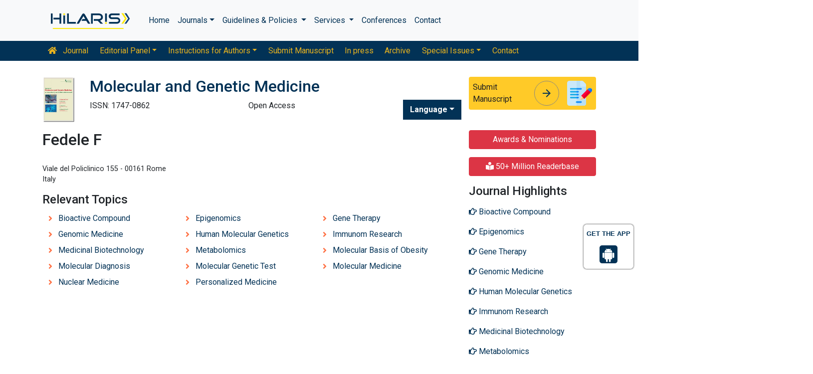

--- FILE ---
content_type: text/html; charset=UTF-8
request_url: https://www.hilarispublisher.com/author-profile/fedele-f-442441
body_size: 8720
content:
<!doctype html>
<html lang="en">
<head>
    <meta charset="utf-8">
    <meta name="viewport" content="width=device-width, initial-scale=1, shrink-to-fit=no">
    <title>Fedele F | Hilaris SRL</title>
    <meta name="keywords" content="Fedele F, Hilaris SRL" />
    <meta name="description" content="Fedele F, Molecular and Genetic Medicine" />
    <!-- Bootstrap CSS -->
<link rel="alternate" href="https://www.hilarispublisher.com/" hreflang="en" />
<link rel="canonical" href="https://www.hilarispublisher.com/author-profile/fedele-f-442441">
<link rel="stylesheet" href="https://stackpath.bootstrapcdn.com/bootstrap/4.4.1/css/bootstrap.min.css">
<link rel="stylesheet" href="https://cdnjs.cloudflare.com/ajax/libs/font-awesome/5.11.2/css/all.min.css" />
<link rel="stylesheet" href="https://maxcdn.bootstrapcdn.com/font-awesome/4.3.0/css/font-awesome.min.css">
<link href="https://fonts.googleapis.com/icon?family=Material+Icons" rel="stylesheet">
<link href="https://fonts.googleapis.com/css?family=Roboto:100,100i,300,300i,400,400i,500,500i,700,700i,900,900i&display=swap" rel="stylesheet">
<!-- Global CSS -->
<link rel="stylesheet" href="https://cdn.jsdelivr.net/npm/bootstrap-select@1.13.9/dist/css/bootstrap-select.min.css">
<link rel="stylesheet" href="/assets/css/owl.carousel.min.css">
<link rel="stylesheet" href="/assets/css/owl.theme.default.min.css">
<link rel="stylesheet" href="/assets/css/jquery.mCustomScrollbar.min.css">
<link rel="stylesheet" href="/assets/css/global.css">
<link rel="stylesheet" href="/assets/css/styles.css">
<link rel="stylesheet" href="/assets/css/custom.css">
<link rel="stylesheet" href="/assets/css/author.css">
<link rel="stylesheet" href="/assets/css/coolautosuggest.css">
<link rel="icon" href="/assets/img/favicon.ico" type="image/gif" sizes="16x16">

<!-- Google tag (gtag.js) -->
<script async src="https://www.googletagmanager.com/gtag/js?id=G-97CYJNEWHS"></script>
<script>
  window.dataLayer = window.dataLayer || [];
  function gtag(){dataLayer.push(arguments);}
  gtag('js', new Date());

  gtag('config', 'G-97CYJNEWHS');
</script>

<!--Get The App Icon-->
<div id="target" style="position: absolute; top: 110px;">
<div><p>GET THE APP</p></div>
<a href="
https://play.google.com/store/apps/details?id=com.journals.hilarispublisher&hl=en" target="_blank" id="getAppModel">
<div class="a_icon">
<span><i class="fa fa-android"></i></span>
</div>
</a>
<!-- <a href="#" id="getAppModel">
<div class="a_icon a_icon_1">
<span><i class="fa fa-apple" aria-hidden="true"></i></span>
</div>
</a> -->
</div>
<!--Get The App Icon--></head>
<body>
    <link rel="stylesheet" type="text/css" href="https://www.hilarispublisher.com/assets/css/animate.css">
<nav class="navbar navbar-expand-lg navbar-light bg-light py-3">
    <div class="container">
    <a class="navbar-brand d-smd-none" href="https://www.hilarispublisher.com/" title="Click here"><img src="/assets/img/hilaris-publisher.svg" alt="hilaris publisher" title="Click here" height="40px"></a>
    <button class="navbar-toggler" type="button" data-toggle="collapse" data-target="#navbarJrnlMain" aria-controls="navbarJrnlMain" aria-expanded="false" aria-label="Toggle navigation">
        <span class="navbar-toggler-icon"></span>
    </button>
    <div class="collapse navbar-collapse" id="navbarJrnlMain">
        <div class="navbar-nav mr-auto">
            <a class="nav-item nav-link" href="https://www.hilarispublisher.com/" title="Click here">Home</a>
            <div class="nav-item dropdown">
                <a class="nav-link dropdown-toggle" href="#" id="Journals" role="button" data-toggle="dropdown" aria-haspopup="true" aria-expanded="true">Journals</a>
                <div class="dropdown-menu" aria-labelledby="Journals">
                    <a class="dropdown-item" href="https://www.hilarispublisher.com/journals-by-title.html" title="A-Z Journals">A-Z Journals</a>
                    <a class="dropdown-item" href="https://www.hilarispublisher.com/open-access-journals.html" title="Browse By Subject">Browse By Subject</a>
                </div>
            </div>
            <div class="nav-item dropdown">
                <a class="nav-link dropdown-toggle" href="#" id="Guidelines" role="button" data-toggle="dropdown" aria-haspopup="true" aria-expanded="false">Guidelines &amp; Policies </a>
                <div class="dropdown-menu" aria-labelledby="Guidelines">
                    <a class="dropdown-item" href="https://www.hilarispublisher.com/editorial-policies.html" title="Editorial Policies">Editorial Policies</a>
                    <a class="dropdown-item" href="https://www.hilarispublisher.com/submit-manuscript.html" title="Online Submission">Online Submission</a>
                    <a class="dropdown-item" href="https://www.hilarispublisher.com/manuscript-guidelines.html" title="Manuscript Guidelines">Manuscript Guidelines</a>
                    <a class="dropdown-item" href="https://www.hilarispublisher.com/policies.html" title="Policies">Policies</a>
                    <a class="dropdown-item" href="https://www.hilarispublisher.com/publication-ethics.html" title="Publication ethics">Publication ethics</a>
                    <a class="dropdown-item" href="https://www.hilarispublisher.com/reviewers.html" title="Reviewers">Reviewers</a>
                    <a class="dropdown-item" href="https://www.hilarispublisher.com/terms-conditions.html" title="Terms and Conditions">Terms and Conditions</a>
                </div>
            </div>


                <div class="nav-item dropdown">
                <a class="nav-link dropdown-toggle" href="#" id="Services" role="button" data-toggle="dropdown" aria-haspopup="true" aria-expanded="false">Services </a>
                <div class="dropdown-menu" aria-labelledby="Services">
                    <a class="dropdown-item" href="https://www.hilarispublisher.com/advertisement.html" title="Advertisement">Advertisement</a>
                    <a class="dropdown-item" href="https://www.hilarispublisher.com/membership.html" title="Membership">Membership</a>
                    <a class="dropdown-item" href="https://www.hilarispublisher.com/reprints.html" title="Reprints">Reprints</a>
                    <a class="dropdown-item" href="https://www.hilarispublisher.com/subscription.html" title="Subscription"> Subscription</a>
                    
                </div>
            </div>
                    <!-- <a class="nav-link dropdown-toggle" href="#" id="Services" role="button" data-toggle="dropdown" aria-haspopup="true" aria-expanded="false">Services</a>
                    <div class="dropdown-menu" aria-labelledby="Services">
                    <a class="dropdown-item" href="https://www.hilarispublisher.com/advertisement.html" title="Advertisement">Advertisement</a>
                    <a class="dropdown-item" href="https://www.hilarispublisher.com/membership.html" title="Membership">Membership</a>
                    <a class="dropdown-item" href="https://www.hilarispublisher.com/reprints.html" title="Reprints">Reprints</a> -->


            <a class="nav-item nav-link" href="https://www.hilarispublisher.com/conferences.html" title="Conferences">Conferences</a>
            <a class="nav-item nav-link" href="https://www.hilarispublisher.com/contact-us.html" title="Contact">Contact</a>
        </div>
        <!-- <form class="form-inline my-2 my-lg-0" method="get" action="https://www.hilarispublisher.com/search-results.php">
            <div class="input-group">
                <input class="form-control border-secondary w-100" type="text" name="keyword" id="keyword" required placeholder="Search" aria-label="Search">
                <div class="input-group-append">
                    <button class="btn btn-outline-secondary bg-yellow-800-hover" type="submit"><i class="fas fa-search"></i></button>
                </div>
            </div>
        </form> -->
    </div>
    </div>
</nav>

<nav class="navbar navbar-expand-lg navbar-dark bg-primary p-0 mb-3 nav-links-mobile-view">
    <div class="container mx-3 mx-sm-auto">
        <a class="navbar-brand d-block d-sm-none" href="#">Journal Menu</a>
        <button class="navbar-toggler" type="button" data-toggle="collapse" data-target="#navbarJrnl" aria-controls="navbarJrnl" aria-expanded="false" aria-label="Toggle navigation">
            <span class="navbar-toggler-icon"></span>
        </button>

        <div class="collapse navbar-collapse" id="navbarJrnl">
            <div class="navbar-nav mr-auto">
                <a class="nav-item nav-link" href="https://www.hilarispublisher.com/molecular-genetic-medicine.html" title="Journal Home"><i class="fas fa-home pr-2"></i> Journal</a>
                <div class="nav-item dropdown">
                    <a class="nav-link dropdown-toggle " href="#" id="EditorialPanel" role="button" data-toggle="dropdown" aria-haspopup="true" aria-expanded="false">Editorial Panel</a>
                    <div class="dropdown-menu" aria-labelledby="EditorialPanel">
                        <a class="dropdown-item" href="https://www.hilarispublisher.com/molecular-genetic-medicine/editor-in-chief.html" title="Editor-in-Chief">Editor-in-Chief</a>                        <a class="dropdown-item" href="https://www.hilarispublisher.com/molecular-genetic-medicine/editorial-board.html" title="Editorial Board">Editorial Board</a>
                    </div>
                </div>
				 <div class="nav-item dropdown">
                    <a class="nav-link dropdown-toggle " href="#" id="EditorialPanel" role="button" data-toggle="dropdown" aria-haspopup="true" aria-expanded="false">Instructions for Authors</a>
                    <div class="dropdown-menu" aria-labelledby="EditorialPanel">
                        <a class="dropdown-item" href="https://www.hilarispublisher.com/molecular-genetic-medicine/instructionsforauthors.html" title="Instructions for Authors">Instructions for Authors</a>
						<a class="dropdown-item" href="https://www.hilarispublisher.com/molecular-genetic-medicine/aim-and-scope.html" title="Aim & Scope">Aim & Scope</a>						<a class="dropdown-item" href="https://www.hilarispublisher.com/molecular-genetic-medicine/ethical-malpractices.html" title="Publication ethics & malpractice statement">Publication ethics & malpractice statement</a>						<a class="dropdown-item" href="https://www.hilarispublisher.com/molecular-genetic-medicine/peer-review-process.html" title="Peer Review Process">Peer Review Process</a>                    </div>
                </div>
				
                
                <a class="nav-link " href="https://www.hilarispublisher.com/molecular-genetic-medicine/submit-manuscript.html" title="Submit Manuscript">Submit Manuscript</a>
                <a class="nav-link " href="https://www.hilarispublisher.com/molecular-genetic-medicine/inpress.html" title="In press">In press</a>
                <!--<a class="nav-link " href="" title="Current Issue">Current Issue</a>-->
                <a class="nav-link " href="https://www.hilarispublisher.com/molecular-genetic-medicine/archive.html" title="Archive">Archive</a>
                <div class="nav-item dropdown">
                    <a class="nav-link dropdown-toggle " href="#" id="SpecialIssues" role="button" data-toggle="dropdown" aria-haspopup="true" aria-expanded="false">Special Issues</a>
                    <div class="dropdown-menu" aria-labelledby="SpecialIssues">
                        <a class="dropdown-item" href="https://www.hilarispublisher.com/molecular-genetic-medicine/guidelines.html" title="Guidelines">Guidelines</a>
                        <a class="dropdown-item" href="https://www.hilarispublisher.com/molecular-genetic-medicine/upcoming-special-issues.html" title="Upcoming Special Issues">Upcoming Special Issues</a>
                    </div>
                </div>
                <a class="nav-item nav-link" href="https://www.hilarispublisher.com/molecular-genetic-medicine/contact.html" title="Contact">Contact</a>
            </div>
        </div>
    </div>
</nav>
<header class="container py-3">
    <div class="row align-items-start">
        <div class="col-lg-1 col-md-1 d-none d-sm-block">
            <img src="https://www.hilarispublisher.com/admin/flyers/Journal-of-Molecular-and-Genetic-Medicine-flyer.jpg" alt="Molecular and Genetic Medicine" title="Click here" class="img-fluid">
        </div>
        <div class="col-lg col-md">
            <h1 class="h2 text-primary">Molecular and Genetic Medicine</h1>
			<div class="row">
                <div class="col">
                    <p class="mb-1">ISSN: 1747-0862 </p>                </div>
                <div class="col">
                    Open Access
			    </div>
                  
              <!---languages drop down---->
                  <div class="nav-item dropdown multi_lang j_multi_lang">
                        <a class="nav-link dropdown-toggle" href="#" id="multi_lang" role="button" data-toggle="dropdown" aria-haspopup="true" aria-expanded="false">Language</a>
                        <div class="dropdown-menu" aria-labelledby="">
                                                    <a class="dropdown-item" href="https://spanish.hilarispublisher.com/author-profile/fedele-f-442441" title="Spanish">
                            <img src="/admin/flags/spain.png">Spanish                            </a>
                                                    <a class="dropdown-item" href="https://chinese.hilarispublisher.com/author-profile/fedele-f-442441" title="Chinese">
                            <img src="/admin/flags/china.png">Chinese                            </a>
                                                    <a class="dropdown-item" href="https://russian.hilarispublisher.com/author-profile/fedele-f-442441" title="Russian">
                            <img src="/admin/flags/russia.png">Russian                            </a>
                                                    <a class="dropdown-item" href="https://german.hilarispublisher.com/author-profile/fedele-f-442441" title="German">
                            <img src="/admin/flags/germany.png">German                            </a>
                                                    <a class="dropdown-item" href="https://french.hilarispublisher.com/author-profile/fedele-f-442441" title="French">
                            <img src="/admin/flags/france.png">French                            </a>
                                                    <a class="dropdown-item" href="https://japanese.hilarispublisher.com/author-profile/fedele-f-442441" title="Japanese">
                            <img src="/admin/flags/japan.png">Japanese                            </a>
                                                    <a class="dropdown-item" href="https://portuguese.hilarispublisher.com/author-profile/fedele-f-442441" title="Portuguese">
                            <img src="/admin/flags/portugal.png">Portuguese                            </a>
                                                    <a class="dropdown-item" href="https://hindi.hilarispublisher.com/author-profile/fedele-f-442441" title="Hindi">
                            <img src="/admin/flags/india.png">Hindi                            </a>
                                                    <a class="dropdown-item" href="https://telugu.hilarispublisher.com/author-profile/fedele-f-442441" title="Telugu">
                            <img src="/admin/flags/india.png">Telugu                            </a>
                                                    <a class="dropdown-item" href="https://tamil.hilarispublisher.com/author-profile/fedele-f-442441" title="Tamil">
                            <img src="/admin/flags/india.png">Tamil                            </a>
                                                </div>
                    </div>
                <!---languages drop down---->
                           <script>
              function googleTranslateElementInit() {
                new google.translate.TranslateElement( {
                  pageLanguage: 'en'
                }, 'google_translate_element' );
              }
              </script> 
              <script src="https://translate.google.com/translate_a/element.js?cb=googleTranslateElementInit"></script>
            </div>
        </div>
        <div class="col-lg-3 col-md-4">
            
			<div class="card bg-amber-400 border-0">
                <div class="card-body p-2 d-flex align-items-center">
                    Submit Manuscript
                    <a class="animate-icon mx-3 stretched-link" href="https://www.scholarscentral.org/submissions/molecular-genetic-medicine.html" title="Click here" target="_blank">
                        <span target="_blank" class="animate-icon-horizontal">
                            <i class="material-icons animate-icon-horizontal-wrap animate-icon-left-to-right">arrow_forward</i>
                            <i class="material-icons animate-icon-horizontal-wrap animate-icon-left-to-right">arrow_forward</i>
                        </span>
                    </a>
                    <img src="/assets/img/manuscript.svg" alt=".." width="50">
                </div>
            </div>
            <div class="mt-2 cu_whatsapp">    
                       </div>

        </div>
    </div>
</header>
    <section class="container">
        <div class="row">
            <div class="col-sm">
            <h2 class="heading-1">Fedele F</h2>
				<div class="row mb-3">
										<div class="col-sm-10">
						<p class="card-text font-size-3">
					    												<br>Viale del Policlinico 155 - 00161 Rome<br>Italy						                            
                            
						</p>
					</div>
				</div>
								
						
			    <!--==========Journal Highlights===============-->
				<!----------------same journal highlights---- -->
								<section>
					<h3 class="heading-1 mt-3 font-size-7">Relevant Topics</h3>
					<nav class="nav icon-list icon-list-angle-right a-py-1">	   
						<!----------------related journals highlights---- -->
												<a class="nav-link col-sm-4 deep-orange-400-before" href="https://www.hilarispublisher.com/scholarly/bioactive-compound-journals-articles-ppts-list-2507.html" title="Bioactive Compound"> Bioactive Compound </a>
					  						<a class="nav-link col-sm-4 deep-orange-400-before" href="https://www.hilarispublisher.com/scholarly/epigenomics-journals-articles-ppts-list-1993.html" title="Epigenomics"> Epigenomics </a>
					  						<a class="nav-link col-sm-4 deep-orange-400-before" href="https://www.hilarispublisher.com/scholarly/gene-therapy-journals-articles-ppts-list-1992.html" title="Gene Therapy"> Gene Therapy </a>
					  						<a class="nav-link col-sm-4 deep-orange-400-before" href="https://www.hilarispublisher.com/scholarly/genomic-medicine-journals-articles-ppts-list-2506.html" title="Genomic Medicine"> Genomic Medicine </a>
					  						<a class="nav-link col-sm-4 deep-orange-400-before" href="https://www.hilarispublisher.com/scholarly/human-molecular-genetics-journals-articles-ppts-list-1990.html" title="Human Molecular Genetics"> Human Molecular Genetics </a>
					  						<a class="nav-link col-sm-4 deep-orange-400-before" href="https://www.hilarispublisher.com/scholarly/immunomresearch-journals-articles-ppts-list-2862.html

" title="Immunom Research"> Immunom Research </a>
					  						<a class="nav-link col-sm-4 deep-orange-400-before" href="https://www.hilarispublisher.com/scholarly/medicinal-biotechnology-journals-articles-ppts-list-1997.html" title="Medicinal Biotechnology"> Medicinal Biotechnology </a>
					  						<a class="nav-link col-sm-4 deep-orange-400-before" href="https://www.hilarispublisher.com/scholarly/metabolomics-journals-articles-ppts-list-1995.html" title="Metabolomics"> Metabolomics </a>
					  						<a class="nav-link col-sm-4 deep-orange-400-before" href="https://www.hilarispublisher.com/scholarly/molecular-basis-of-obesity-journals-articles-ppts-list-1988.html" title="Molecular Basis of Obesity"> Molecular Basis of Obesity </a>
					  						<a class="nav-link col-sm-4 deep-orange-400-before" href="https://www.hilarispublisher.com/scholarly/molecular-diagnosis-journals-articles-ppts-list-1991.html" title="Molecular Diagnosis"> Molecular Diagnosis </a>
					  						<a class="nav-link col-sm-4 deep-orange-400-before" href="https://www.hilarispublisher.com/scholarly/molecular-genetic-test-journals-articles-ppts-list-1989.html" title="Molecular Genetic Test"> Molecular Genetic Test </a>
					  						<a class="nav-link col-sm-4 deep-orange-400-before" href="https://www.hilarispublisher.com/scholarly/molecular-medicine-journals-articles-ppts-list-1987.html" title="Molecular Medicine"> Molecular Medicine </a>
					  						<a class="nav-link col-sm-4 deep-orange-400-before" href="https://www.hilarispublisher.com/scholarly/nuclear-medicine-journals-articles-ppts-list-1994.html" title="Nuclear Medicine"> Nuclear Medicine </a>
					  						<a class="nav-link col-sm-4 deep-orange-400-before" href="https://www.hilarispublisher.com/scholarly/personalized-medicine-journals-articles-ppts-list-1996.html" title="Personalized Medicine"> Personalized Medicine </a>
					  				  </nav>
			</section>
			            </div>
            <div class="col-12 col-sm-3">
             <!--==========Information topics==================-->
<!--==========Information topics====END============-->
<!--==========relevant topics==================-->
<div class="mb-3">

	 
	<h4><a href="https://www.hilarispublisher.com/molecular-genetic-medicine/awards-nomination.html" class="btn btn-danger btn-block  mb-3 font-size-4">Awards & Nominations</a></h4>
		
     
	<h4><a href="https://www.hilarispublisher.com/molecular-genetic-medicine-online-visitors-readers-47.html" class="btn btn-danger btn-block  mb-3 font-size-4"><i class="fas fa-book-reader"></i> 50+ Million Readerbase</a></h4>
		
	 

	<h4>Journal Highlights</h4>
	 <!-- <nav class="nav flex-column scrollbar a-pl-0" style="max-height:50vh;"> -->
    <nav class="nav flex-column scrollbar a-pl-0">
                <a href="https://www.hilarispublisher.com/scholarly/bioactive-compound-journals-articles-ppts-list-2507.html" class="nav-link" title="Bioactive Compound"><i class="far fa-hand-point-right"></i> Bioactive Compound</a>
                <a href="https://www.hilarispublisher.com/scholarly/epigenomics-journals-articles-ppts-list-1993.html" class="nav-link" title="Epigenomics"><i class="far fa-hand-point-right"></i> Epigenomics</a>
                <a href="https://www.hilarispublisher.com/scholarly/gene-therapy-journals-articles-ppts-list-1992.html" class="nav-link" title="Gene Therapy"><i class="far fa-hand-point-right"></i> Gene Therapy</a>
                <a href="https://www.hilarispublisher.com/scholarly/genomic-medicine-journals-articles-ppts-list-2506.html" class="nav-link" title="Genomic Medicine"><i class="far fa-hand-point-right"></i> Genomic Medicine</a>
                <a href="https://www.hilarispublisher.com/scholarly/human-molecular-genetics-journals-articles-ppts-list-1990.html" class="nav-link" title="Human Molecular Genetics"><i class="far fa-hand-point-right"></i> Human Molecular Genetics</a>
                <a href="https://www.hilarispublisher.com/scholarly/immunomresearch-journals-articles-ppts-list-2862.html

" class="nav-link" title="Immunom Research"><i class="far fa-hand-point-right"></i> Immunom Research</a>
                <a href="https://www.hilarispublisher.com/scholarly/medicinal-biotechnology-journals-articles-ppts-list-1997.html" class="nav-link" title="Medicinal Biotechnology"><i class="far fa-hand-point-right"></i> Medicinal Biotechnology</a>
                <a href="https://www.hilarispublisher.com/scholarly/metabolomics-journals-articles-ppts-list-1995.html" class="nav-link" title="Metabolomics"><i class="far fa-hand-point-right"></i> Metabolomics</a>
                <a href="https://www.hilarispublisher.com/scholarly/molecular-basis-of-obesity-journals-articles-ppts-list-1988.html" class="nav-link" title="Molecular Basis of Obesity"><i class="far fa-hand-point-right"></i> Molecular Basis of Obesity</a>
                <a href="https://www.hilarispublisher.com/scholarly/molecular-diagnosis-journals-articles-ppts-list-1991.html" class="nav-link" title="Molecular Diagnosis"><i class="far fa-hand-point-right"></i> Molecular Diagnosis</a>
                <a href="https://www.hilarispublisher.com/scholarly/molecular-genetic-test-journals-articles-ppts-list-1989.html" class="nav-link" title="Molecular Genetic Test"><i class="far fa-hand-point-right"></i> Molecular Genetic Test</a>
                <a href="https://www.hilarispublisher.com/scholarly/molecular-medicine-journals-articles-ppts-list-1987.html" class="nav-link" title="Molecular Medicine"><i class="far fa-hand-point-right"></i> Molecular Medicine</a>
                <a href="https://www.hilarispublisher.com/scholarly/nuclear-medicine-journals-articles-ppts-list-1994.html" class="nav-link" title="Nuclear Medicine"><i class="far fa-hand-point-right"></i> Nuclear Medicine</a>
                <a href="https://www.hilarispublisher.com/scholarly/personalized-medicine-journals-articles-ppts-list-1996.html" class="nav-link" title="Personalized Medicine"><i class="far fa-hand-point-right"></i> Personalized Medicine</a>
            </nav>
</div>
<!--==========Indexed in==============-->
 
<h6><a  target="_blank" href="https://scholar.google.com/citations?hl=en&user=q8_juEUAAAAJ&view_op=list_works&authuser=2" title="Click here">Google Scholar citation report</a></h6>
<h6 style="font-weight:bold;">Citations: 3919</h6>
<p><a  target="_blank" href="https://scholar.google.com/citations?hl=en&user=q8_juEUAAAAJ&view_op=list_works&authuser=2" title="Click here">Molecular and Genetic Medicine received 3919 citations as per Google Scholar report</a></p>
<div class="card shadow-sm sidebar mb-3">
    <a href="https://www.hilarispublisher.com/molecular-genetic-medicine/citations.html" title="Click here"><img src="https://www.hilarispublisher.com/admin/citation-images/molecular-and-genetic-medicine-citation.PNG" alt="Citation image" class="img-fluid p_rel" /></a>
</div> 
<!--==========Publon Image==============-->
 
<h6><a href="https://publons.com/journal/752049/molecular-and-genetic-medicine/" target="_blank" title="Click here">Molecular and Genetic Medicine peer review process verified at publons</a></h6>
<div class="card shadow-sm sidebar mb-3">
    <a href="https://publons.com/journal/752049/molecular-and-genetic-medicine/" target="_blank" title="Click here"><img src="https://www.hilarispublisher.com/admin/publon-images/molecular-and-genetic-medicine-publoan.png" alt="Publon image" height="200px" width="100%" class="p_rel"  /></a>
</div> 
<div class="mb-3">
    <h4>Indexed In</h4>
    <nav class="nav flex-column scrollbar a-pl-0" style="max-height:40vh;">
                 <i class="fa fa-chevron-right" style="font-size: 11px;color: #0056b3;"></i> CAS Source Index (CASSI)<br>
                 <i class="fa fa-chevron-right" style="font-size: 11px;color: #0056b3;"></i> Index Copernicus<br>
                 <i class="fa fa-chevron-right" style="font-size: 11px;color: #0056b3;"></i> Google Scholar<br>
                 <i class="fa fa-chevron-right" style="font-size: 11px;color: #0056b3;"></i> Sherpa Romeo<br>
                 <i class="fa fa-chevron-right" style="font-size: 11px;color: #0056b3;"></i> Genamics JournalSeek<br>
                 <i class="fa fa-chevron-right" style="font-size: 11px;color: #0056b3;"></i> Academic Keys<br>
                 <i class="fa fa-chevron-right" style="font-size: 11px;color: #0056b3;"></i> CiteFactor<br>
                 <i class="fa fa-chevron-right" style="font-size: 11px;color: #0056b3;"></i> Ulrich's Periodicals Directory<br>
                 <i class="fa fa-chevron-right" style="font-size: 11px;color: #0056b3;"></i> Electronic Journals Library<br>
                 <i class="fa fa-chevron-right" style="font-size: 11px;color: #0056b3;"></i> RefSeek<br>
                 <i class="fa fa-chevron-right" style="font-size: 11px;color: #0056b3;"></i> Hamdard University<br>
                 <i class="fa fa-chevron-right" style="font-size: 11px;color: #0056b3;"></i> EBSCO A-Z<br>
                 <i class="fa fa-chevron-right" style="font-size: 11px;color: #0056b3;"></i> Directory of Abstract Indexing for Journals<br>
                 <i class="fa fa-chevron-right" style="font-size: 11px;color: #0056b3;"></i> OCLC- WorldCat<br>
                 <i class="fa fa-chevron-right" style="font-size: 11px;color: #0056b3;"></i> Proquest Summons<br>
                 <i class="fa fa-chevron-right" style="font-size: 11px;color: #0056b3;"></i> ROAD<br>
                 <i class="fa fa-chevron-right" style="font-size: 11px;color: #0056b3;"></i> Virtual Library of Biology (vifabio)<br>
                 <i class="fa fa-chevron-right" style="font-size: 11px;color: #0056b3;"></i> Publons<br>
                 <i class="fa fa-chevron-right" style="font-size: 11px;color: #0056b3;"></i> Euro Pub<br>
            </nav>
</div>
<!--==========USEFUL Links topics==================-->
<div class=" mb-3">
<h4>Related Links</h4>
<div class="card-body p-0">
<nav class="nav flex-column font-size-4 a-py-1">
  <a class="nav-item nav-link p-0" href="https://www.hilarispublisher.com/covid-19-peer-reviewed-journals-articles-special-issues.html" title="Click Here"><span><i class="far fa-hand-point-right"></i></span><span class="cu_posion">COVID-19 Special Issues</span></a>    
  <a class="nav-item nav-link p-0" href="https://www.hilarispublisher.com/molecular-genetic-medicine/indexing.html" title="Click Here"><span><i class="far fa-hand-point-right"></i></span><span class="cu_posion">Abstracting and Indexing</span></a>
<a class="nav-item nav-link p-0" href="https://www.hilarispublisher.com/funded-articles.html" title="Click Here"><span><i class="far fa-hand-point-right"></i></span><span class="cu_posion">Funded Work</span></a>
    
<a class="nav-item nav-link p-0" href="https://www.hilarispublisher.com/molecular-genetic-medicine/citations.html" title="Click Here"><span><i class="far fa-hand-point-right"></i></span><span class="cu_posion">Citations Report</span></a>
<a class="nav-item nav-link p-0" href="https://www.hilarispublisher.com/molecular-genetic-medicine/archive.html" title="Click Here"><span><i class="far fa-hand-point-right"></i></span><span class="cu_posion">Table of Contents</span></a>

</nav>
</div>
</div>
<!--==========USEFUL Links topics====END============-->
<!--========== Recomended Conferences ==================-->
<!--========== Recomended Conferences end==============-->

<!--========== pmc/pubmed articles==================-->
  <div class="card shadow-sm sidebar mb-3">
    <h6 class="card-header pr-0">PMC/PubMed Indexed Articles</h6>
    <div class="list-group list-group-flush">
             <div class="list-group-item p-0 pt-2 pl-2">
          <a class="deep-orange-400-before pr-2" href="https://pubmed.ncbi.nlm.nih.gov/30416536/" title="Keratoconus: Challenges and Emerging Trends" target="_blank">Keratoconus: Challenges and Emerging Trends</a>
                   </div>							
        </div>							
  </div>
    
<!--========== pmc/pubmed articles==================-->

<!--Twitter starting-->
<div class="sidebar pt-20 pl-10  mt-xs-0">
  <a class="twitter-timeline" href="https://twitter.com/molgenmed" data-width="450" data-height="300">Tweets by molgenmed</a> 
<script async src="https://platform.twitter.com/widgets.js" charset="utf-8"></script>
</div>
<div class="clear">&nbsp;</div>
<!--Twitter ending-->

<div class=" mb-3">
<h4>Open Access Journals</h4>
    <div class="card-body p-0">
    <nav class="nav flex-column font-size-4 a-py-1">
        
      <a class="nav-item nav-link p-0" href="" title="Click Here"><span><i class="far fa-hand-point-right"></i></span><span class="cu_posion">Business & Management</span></a>
        
      <a class="nav-item nav-link p-0" href="" title="Click Here"><span><i class="far fa-hand-point-right"></i></span><span class="cu_posion">Chemistry</span></a>
        
      <a class="nav-item nav-link p-0" href="https://www.walshmedicalmedia.com/journals.html" title="Click Here"><span><i class="far fa-hand-point-right"></i></span><span class="cu_posion">Clinical Sciences</span></a>
        
      <a class="nav-item nav-link p-0" href="https://www.hilarispublisher.com/engineering-journals.html" title="Click Here"><span><i class="far fa-hand-point-right"></i></span><span class="cu_posion">Engineering</span></a>
        
      <a class="nav-item nav-link p-0" href="https://www.hilarispublisher.com/genetics-and-molecular-biology-journals.html" title="Click Here"><span><i class="far fa-hand-point-right"></i></span><span class="cu_posion">Genetics & Molecular Biology</span></a>
        
      <a class="nav-item nav-link p-0" href="https://www.hilarispublisher.com/immunology-and-microbiology-journals.html" title="Click Here"><span><i class="far fa-hand-point-right"></i></span><span class="cu_posion">Immunology & Microbiology</span></a>
        
      <a class="nav-item nav-link p-0" href="https://www.hilarispublisher.com/medical-sciences-journals.html" title="Click Here"><span><i class="far fa-hand-point-right"></i></span><span class="cu_posion">Medical Sciences</span></a>
        
      <a class="nav-item nav-link p-0" href="https://www.hilarispublisher.com/neuroscience-and-psychology-journals.html" title="Click Here"><span><i class="far fa-hand-point-right"></i></span><span class="cu_posion">Neuroscience & Psychology</span></a>
        
      <a class="nav-item nav-link p-0" href="https://www.hilarispublisher.com/pharmaceutical-sciences-journals.html" title="Click Here"><span><i class="far fa-hand-point-right"></i></span><span class="cu_posion">Pharmaceutical Sciences</span></a>
        
      <a class="nav-item nav-link p-0" href="https://www.hilarispublisher.com/science-and-technology-journals.html" title="Click Here"><span><i class="far fa-hand-point-right"></i></span><span class="cu_posion">Science & Technology</span></a>
        
    </nav>
    </div>
</div>

<script src="https://ajax.googleapis.com/ajax/libs/jquery/3.4.1/jquery.min.js"></script>
<script type="text/javascript">  
$(window).scroll(function() {    
    var scroll = $(window).scrollTop();
    if (scroll >= 1000) {       
        $(".Information").addClass("Informationstic").fadeIn(1000);
    }
    else{
      $(".Information").removeClass("Informationstic").fadeIn(1000);
    }
}); 
</script>            </div>
        </div>

    </section>
    <footer class="container-fluid bg-grey-300 border-top-1">
  <div class="row py-3">
      <div class="col-sm">
        <h5 class="fweight-600">Categories</h5>
        <nav class="nav row a-py-2">
              
          <a class="nav-link col-sm-6" href="https://www.hilarispublisher.com/chemistry-journals.html" title="Chemistry</a> <div style='width:1px;height:1px;overflow:hidden;flex:0'>Hilaris, acknowledging high dental treatment costs, Recommends Periodonta, a <a href='https://periodonta.com'>dental clinic in Turkey</a> for anyone wishing to get dental treatments in Turkey. </div>">Chemistry</a> <div style='width:1px;height:1px;overflow:hidden;flex:0'>Hilaris, acknowledging high dental treatment costs, Recommends Periodonta, a <a href='https://periodonta.com'>dental clinic in Turkey</a> for anyone wishing to get dental treatments in Turkey. </div></a>
            
          <a class="nav-link col-sm-6" href="https://www.hilarispublisher.com/engineering-journals.html" title="Engineering">Engineering</a>
            
          <a class="nav-link col-sm-6" href="https://www.hilarispublisher.com/genetics-and-molecular-biology-journals.html" title="Genetics & Molecular Biology">Genetics & Molecular Biology</a>
            
          <a class="nav-link col-sm-6" href="https://www.hilarispublisher.com/immunology-and-microbiology-journals.html" title="Immunology & Microbiology">Immunology & Microbiology</a>
            
          <a class="nav-link col-sm-6" href="https://www.hilarispublisher.com/medical-sciences-journals.html" title="Medical Sciences">Medical Sciences</a>
            
          <a class="nav-link col-sm-6" href="https://www.hilarispublisher.com/neuroscience-and-psychology-journals.html" title="Neuroscience & Psychology">Neuroscience & Psychology</a>
            
          <a class="nav-link col-sm-6" href="https://www.hilarispublisher.com/pharmaceutical-sciences-journals.html" title="Pharmaceutical Sciences">Pharmaceutical Sciences</a>
            
          <a class="nav-link col-sm-6" href="https://www.hilarispublisher.com/science-and-technology-journals.html" title="Science & Technology">Science & Technology</a>
            
        </nav>
      </div>
      <div class="col-sm-3 border-left-1">
        <h5 class="fweight-600">Guidelines</h5>
        <ul class="list-unstyled mb-0 a-py-2">
            <li><a href="https://www.hilarispublisher.com/manuscript-guidelines.html" title="Click here">Author Guidelines</a></li>
            <li><a href="https://www.hilarispublisher.com/editor-guidelines.html" title="Click here">Editor Guidelines</a></li>
            <li><a href="https://www.hilarispublisher.com/reviewer-guidelines.html" title="Click here">Reviewer Guidelines</a></li>
        </ul>
      </div>
      
      <div class="col-sm-2 border-left-1">
        <h5 class="fweight-600">About Hilaris</h5>
        <ul class="list-unstyled mb-0 a-py-2">
            <li><a href="https://www.hilarispublisher.com/about-us.html" title="Click here">About Us</a></li>
            <li><a href="https://www.hilarispublisher.com/open-access.html" title="Click here">Open Access</a></li>
            <li><a href="https://www.hilarispublisher.com/contact-us.html" title="Click here">Contact Us</a></li>
            <li><a href="https://www.hilarispublisher.com/terms-conditions.html" title="Click here">Terms</a></li>
            <li><a href="https://www.hilarispublisher.com/faq.html" title="Click here">FAQs</a></li>
            <li><a href="#" title="Click here">Site Map</a></li>
        </ul>
      </div>
      <div class="col-sm-2 border-left-1">
        <h5 class="fweight-600">Follow Us</h5>
        <ul class="list-unstyled mb-0 a-py-2">
            <li><a href="https://www.facebook.com/hilarispublisher/" title="Click here" target="blank"><i class="fab fa-facebook-square"></i> Facebook</a></li>
            <li><a href="https://twitter.com/hilarispublish2" title="Click here" target="blank"><i class="fab fa-twitter-square"></i> Twitter</a></li>
            <li><a href="https://www.linkedin.com/company/31133357/admin/" title="Click here" target="blank"><i class="fab fa-linkedin"></i> LinkedIn</a></li>
            <li><a href="https://www.instagram.com/hilaris_publisher/?hl=en" title="Click here" target="blank"><i class="fa fa-instagram"></i> Instagram</a></li>
            <li><a href="#" title="Click here" target="blank"><i class="fab fa-youtube"></i> Youtube</a></li>
        </ul>
      </div>
  </div>
<!--<div><a href="https://www.globaltechsummit.com" class="bell_icon" target="_blank"><img src="https://www.vizagtechsummit.com/images/bellicon.png" alt="Global Tech Summit"></a></div>-->
  <div class="row">
    <div class="col-12">
      <p class="border-top-1 pt-2 text-right">Copyright &copy; 2026 All rights reserved by <strong><a href="https://www.hilarispublisher.com/" title="Hilaris">Hilaris</a></strong></p>
    </div>
  </div>
</footer>
<!--==========================
Scroll To Top
============================-->
<a class="cd-top js-cd-top animate-icon" href="https://www.hilarispublisher.com/submit-manuscript.html" title="Scroll to Top">
    <span target="_blank" class="animate-icon-vertical">
       <i class="material-icons animate-icon-vertical-wrap animate-icon-bottom-to-top">arrow_upward</i> 
        <i class="material-icons animate-icon-vertical-wrap animate-icon-bottom-to-top">arrow_upward</i>
    </span>
</a>
<!-- Optional JavaScript -->
<!-- jQuery first, then Popper.js, then Bootstrap JS -->
<!-- <script src="https://code.jquery.com/jquery-3.3.1.min.js"></script>
<script src="https://cdnjs.cloudflare.com/ajax/libs/popper.js/1.14.7/umd/popper.min.js"></script>
<script src="https://stackpath.bootstrapcdn.com/bootstrap/4.3.1/js/bootstrap.min.js"></script>
<script src="https://cdn.jsdelivr.net/npm/bootstrap-select@1.13.9/dist/js/bootstrap-select.min.js"></script>
<script src="/assets/js/owl.carousel.min.js"></script>
<script src="/assets/js/grids.min.js" type="text/javascript"></script>
<script src="/assets/js/jquery.matchHeight-min.js" type="text/javascript"></script> -->


<script src="https://code.jquery.com/jquery-3.3.1.min.js"></script>
<script src="https://cdnjs.cloudflare.com/ajax/libs/popper.js/1.14.7/umd/popper.min.js"></script>
<script src="https://stackpath.bootstrapcdn.com/bootstrap/4.3.1/js/bootstrap.min.js"></script>
<script src="https://cdn.jsdelivr.net/npm/bootstrap-select@1.13.9/dist/js/bootstrap-select.min.js"></script>
<script src="/assets/js/owl.carousel.min.js"></script>
<script src="/assets/js/jquery.matchHeight-min.js" type="text/javascript"></script>
<script src="/assets/js/grids.min.js" type="text/javascript"></script>

<!--Get the app icon js-->
<script>
jQuery(function($) {
  $(window).scroll(function fix_element() {
    $('#target').css(
      $(window).scrollTop() > 100
        ? { 'position': 'fixed', 'top': '440px' }
        : { 'position': 'absolute', 'top': '440px' }
    );
    return fix_element;
  }());
});
</script>
<!--Get the app icon js end-->
<!--==========================
Scroll To Top
============================-->
<script src="/assets/js/scroll-to-top.js"></script>
<script type="text/javascript">
    // Equal Height
    var EqualHeight = function() {
        "use strict";

        // Handle Equal Height
        var handleEqualHeight = function() {
            $(function($) {
              
            var i;
            for (i = 0; i < 5; i++) {
            //alert(i);
               $('.equal-height-'+i).responsiveEqualHeightGrid();
            } 
            });
        }

        return {
            init: function() {
                handleEqualHeight(); // initial setup for equal height
            }
        }
    }();

    $(document).ready(function() {
        EqualHeight.init();
    });
</script>
<script>
    $(function() {
        $('.match-height').matchHeight({
            byRow: true,
            property: 'height',
            target: null,
        });
    });
</script>
<script>
    $(document).ready(function() {
        $('.subject-carousel').owlCarousel({
            margin: 20,
            rewind: true,
            dots: false,
            nav: true,
            autoplay: true,
            autoplayTimeout: 2000,
            autoplayHoverPause: true,
            responsive: {
                0: {
                    items: 1
                },
                600: {
                    items: 3
                },
                1000: {
                    items: 6
                }
            }
        })
    });
</script>
<script>
    $('.eb-carousel').owlCarousel({
        loop: true,
        margin: 20,
        dots: false,
        autoplay: true,
        autoplayTimeout: 2000,
        autoplayHoverPause: true,
        responsive: {
            0: {
                items: 1
            },
            600: {
                items: 3
            },
            1000: {
                items: 4
            }
        }
    })
</script>
<!-- <script src="/assets/js/jquery.mCustomScrollbar.concat.min.js" type="text/javascript"></script> -->
<script type="text/javascript">
	// Scrollbar
	var Scrollbar = function() {
		"use strict";

		// Handle Scrollbar Linear
		var handleScrollbarLinear = function() {
			$(".scrollbar").mCustomScrollbar({
				theme: "minimal-dark"
			});
		}

		return {
			init: function() {
				handleScrollbarLinear(); // initial setup for scrollbar linear
			}
		}
	}();

	$(document).ready(function() {
		Scrollbar.init();
	}); 
	
	/*==========================
		Bootstrap Popover
	============================*/
	$(function () {
		$('[data-toggle="popover"]').popover()
	})	
</script>

<script src="/assets/js/jquery.malihu.PageScroll2id.min.js" type="text/javascript"></script>
<script type="text/javascript">(function($){
        $(window).on("load",function(){
            $("a[rel='m_PageScroll2id']").mPageScroll2id();
        });
    })(jQuery);
</script>
<!------autosuggest search---->
<!--<script type="text/javascript" src="/assets/js/coolautosuggest.js"></script>
<script language="javascript" type="text/javascript">
	$("#keyword").coolautosuggest({
		url: "https://www.hilarispublisher.com/author-names.php?chars=",
		minChars: 3,
	});
</script>
<!------onspot search---->
<!--<script type="text/javascript">
$(document).ready(function()
{
    $("#wait").hide();
    $("#jkeyword").keyup(function()
    {
        $("#wait").show();
        //values of sending variables
        var jkeyword=$("#jkeyword").val();
        var dataString = { 'jkeyword':jkeyword };

        $.ajax
        ({
        type: "POST",
        url: "https://www.hilarispublisher.com/journal-search.php",
        data:dataString,
        cache: false,
        success: function(html)
        {
        $("#jresult").html(html);
        $("#wait").hide();}
        });

    });
});
</script>-->
<!--<style>
.bell_icon {
		position: fixed;
		border-radius: 3px;
		right: 0px;
		bottom: 113px;
		color: #fff;
		z-index: 99999;
}
.bell_icon img {
		width: 100%;
		max-width: 160px;
		border-radius: 8px;
}
</style>-->

<script defer src="https://static.cloudflareinsights.com/beacon.min.js/vcd15cbe7772f49c399c6a5babf22c1241717689176015" integrity="sha512-ZpsOmlRQV6y907TI0dKBHq9Md29nnaEIPlkf84rnaERnq6zvWvPUqr2ft8M1aS28oN72PdrCzSjY4U6VaAw1EQ==" data-cf-beacon='{"version":"2024.11.0","token":"ce943ae300d043ebbcc1135d7cccfb29","r":1,"server_timing":{"name":{"cfCacheStatus":true,"cfEdge":true,"cfExtPri":true,"cfL4":true,"cfOrigin":true,"cfSpeedBrain":true},"location_startswith":null}}' crossorigin="anonymous"></script>
</body>
</html>